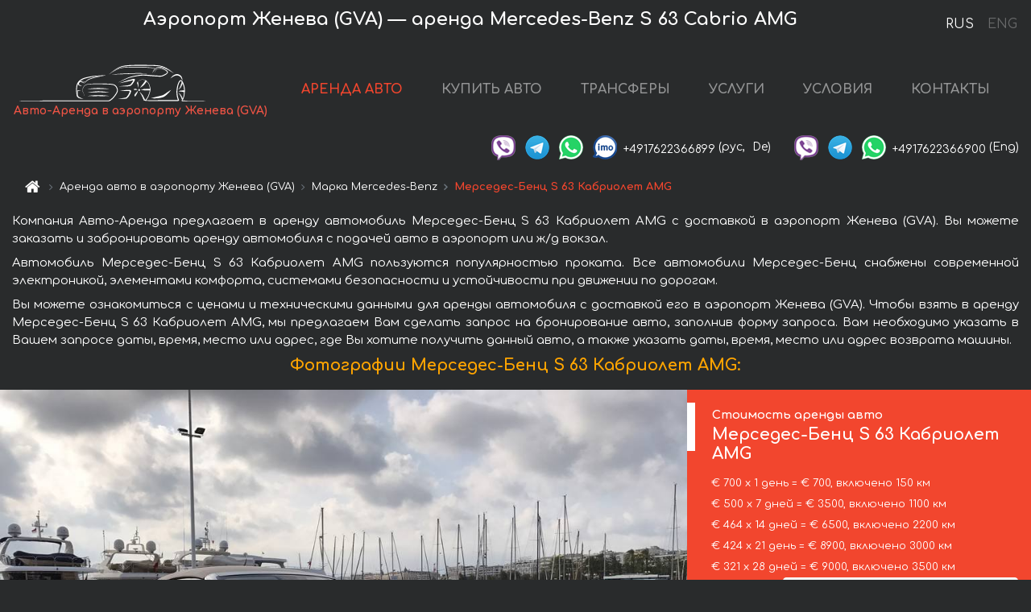

--- FILE ---
content_type: text/html; charset=utf-8
request_url: https://courchevel-cars.fr/ru/gen%C3%A8ve-a%C3%A9roport-gva-/mercedes--s-63-cabrio-amg
body_size: 9185
content:
<!DOCTYPE html>  <html lang="ru"><head><meta charset="UTF-8"><meta name="viewport" content="width=device-width,initial-scale=1,minimum-scale=1,shrink-to-fit=no"> <link rel="alternate" hreflang="x-default" href="https://courchevel-cars.fr/en/genève-aéroport-gva-/mercedes--s-63-cabrio-amg" /><link rel="alternate" hreflang="en" href="https://courchevel-cars.fr/en/gen%C3%A8ve-a%C3%A9roport-gva-/mercedes--s-63-cabrio-amg" /><link rel="alternate" hreflang="de" href="https://courchevel-cars.fr/en/gen%C3%A8ve-a%C3%A9roport-gva-/mercedes--s-63-cabrio-amg" /><link rel="alternate" hreflang="fr" href="https://courchevel-cars.fr/en/gen%C3%A8ve-a%C3%A9roport-gva-/mercedes--s-63-cabrio-amg" /><link rel="alternate" hreflang="es" href="https://courchevel-cars.fr/en/gen%C3%A8ve-a%C3%A9roport-gva-/mercedes--s-63-cabrio-amg" /><link rel="alternate" hreflang="en-it" href="https://courchevel-cars.fr/en/gen%C3%A8ve-a%C3%A9roport-gva-/mercedes--s-63-cabrio-amg" /><link rel="alternate" hreflang="cs" href="https://courchevel-cars.fr/en/gen%C3%A8ve-a%C3%A9roport-gva-/mercedes--s-63-cabrio-amg" /><link rel="alternate" hreflang="nl" href="https://courchevel-cars.fr/en/gen%C3%A8ve-a%C3%A9roport-gva-/mercedes--s-63-cabrio-amg" /><link rel="alternate" hreflang="pt" href="https://courchevel-cars.fr/en/gen%C3%A8ve-a%C3%A9roport-gva-/mercedes--s-63-cabrio-amg" /><link rel="alternate" hreflang="lb" href="https://courchevel-cars.fr/en/gen%C3%A8ve-a%C3%A9roport-gva-/mercedes--s-63-cabrio-amg" /><link rel="alternate" hreflang="tr" href="https://courchevel-cars.fr/en/gen%C3%A8ve-a%C3%A9roport-gva-/mercedes--s-63-cabrio-amg" /><link rel="alternate" hreflang="ar" href="https://courchevel-cars.fr/en/gen%C3%A8ve-a%C3%A9roport-gva-/mercedes--s-63-cabrio-amg" /><link rel="alternate" hreflang="da" href="https://courchevel-cars.fr/en/gen%C3%A8ve-a%C3%A9roport-gva-/mercedes--s-63-cabrio-amg" /><link rel="alternate" hreflang="he" href="https://courchevel-cars.fr/en/gen%C3%A8ve-a%C3%A9roport-gva-/mercedes--s-63-cabrio-amg" /><link rel="alternate" hreflang="pl" href="https://courchevel-cars.fr/en/gen%C3%A8ve-a%C3%A9roport-gva-/mercedes--s-63-cabrio-amg" /><link rel="alternate" hreflang="ru" href="https://courchevel-cars.fr/ru/gen%C3%A8ve-a%C3%A9roport-gva-/mercedes--s-63-cabrio-amg" /><link rel="alternate" hreflang="uk" href="https://courchevel-cars.fr/ru/gen%C3%A8ve-a%C3%A9roport-gva-/mercedes--s-63-cabrio-amg" /><link rel="alternate" hreflang="be" href="https://courchevel-cars.fr/ru/gen%C3%A8ve-a%C3%A9roport-gva-/mercedes--s-63-cabrio-amg" /><link rel="alternate" hreflang="kk" href="https://courchevel-cars.fr/ru/gen%C3%A8ve-a%C3%A9roport-gva-/mercedes--s-63-cabrio-amg" /><link rel="alternate" hreflang="uz" href="https://courchevel-cars.fr/ru/gen%C3%A8ve-a%C3%A9roport-gva-/mercedes--s-63-cabrio-amg" /><link rel="alternate" hreflang="ce" href="https://courchevel-cars.fr/ru/gen%C3%A8ve-a%C3%A9roport-gva-/mercedes--s-63-cabrio-amg" /><link rel="alternate" hreflang="am" href="https://courchevel-cars.fr/ru/gen%C3%A8ve-a%C3%A9roport-gva-/mercedes--s-63-cabrio-amg" /><link rel="alternate" hreflang="az" href="https://courchevel-cars.fr/ru/gen%C3%A8ve-a%C3%A9roport-gva-/mercedes--s-63-cabrio-amg" /><link rel="alternate" hreflang="lt" href="https://courchevel-cars.fr/ru/gen%C3%A8ve-a%C3%A9roport-gva-/mercedes--s-63-cabrio-amg" /><link rel="alternate" hreflang="lv" href="https://courchevel-cars.fr/ru/gen%C3%A8ve-a%C3%A9roport-gva-/mercedes--s-63-cabrio-amg" /><link rel="alternate" hreflang="et" href="https://courchevel-cars.fr/ru/gen%C3%A8ve-a%C3%A9roport-gva-/mercedes--s-63-cabrio-amg" /><link rel="alternate" hreflang="ka" href="https://courchevel-cars.fr/ru/gen%C3%A8ve-a%C3%A9roport-gva-/mercedes--s-63-cabrio-amg" /> <link rel="canonical" href="https://courchevel-cars.fr/ru/genève-aéroport-gva-/mercedes--s-63-cabrio-amg" /> <title>Аренда Мерседес-Бенц S 63 Кабриолет AMG в аэропорту Женева (GVA) | Авто-Аренда</title><meta name="description" content="Взять напрокат и аренда Mercedes-Benz S 63 Cabrio AMG в аэропорту Женева (GVA), бронирование, цены, стоимость, характеристики"/><meta name="keywords" content="аренда Мерседес-Бенц S 63 Кабриолет AMG, цена на аренду авто в аэропорту Женева (GVA), стоимость проката машины, залог за автомобиль, аренда, прокат, бронирование, цена, характеристики, бизнес-класс, комфортабельный автомобиль"/> <link rel="apple-touch-icon" sizes="180x180" href="/apple-touch-icon.png"><link rel="icon" type="image/png" sizes="32x32" href="/favicon-32x32.png"><link rel="icon" type="image/png" sizes="16x16" href="/favicon-16x16.png"><link rel="manifest" href="/site.webmanifest"><link rel="mask-icon" href="/safari-pinned-tab.svg" color="#5bbad5"><meta name="msapplication-TileColor" content="#da532c"><meta name="theme-color" content="#ffffff"><link rel="shortcut icon" type="image/x-icon" href="/favicon-32x32.png"/> <link href="https://fonts.googleapis.com/css2?family=Comfortaa:wght@400;700&display=swap" rel="stylesheet"><link href="/fonts/fontello/css/fontello.css" rel="stylesheet"> <link href="https://maxcdn.bootstrapcdn.com/font-awesome/4.7.0/css/font-awesome.min.css" rel="stylesheet" integrity="sha384-wvfXpqpZZVQGK6TAh5PVlGOfQNHSoD2xbE+QkPxCAFlNEevoEH3Sl0sibVcOQVnN" crossOrigin="anonymous"> <link rel="stylesheet" href="https://stackpath.bootstrapcdn.com/bootstrap/4.3.1/css/bootstrap.min.css" integrity="sha384-ggOyR0iXCbMQv3Xipma34MD+dH/1fQ784/j6cY/iJTQUOhcWr7x9JvoRxT2MZw1T" crossorigin="anonymous"> <link  href="https://cdnjs.cloudflare.com/ajax/libs/fotorama/4.6.4/fotorama.css" rel="stylesheet"> <link href="https://cdnjs.cloudflare.com/ajax/libs/gijgo/1.9.13/combined/css/gijgo.min.css" rel="stylesheet" type="text/css" /> <script src="https://code.jquery.com/jquery-3.3.1.min.js" integrity="sha256-FgpCb/KJQlLNfOu91ta32o/NMZxltwRo8QtmkMRdAu8=" crossOrigin="anonymous"></script> <script src="https://cdnjs.cloudflare.com/ajax/libs/fotorama/4.6.4/fotorama.js"></script> <link rel="stylesheet" href="/libs/intl-tel-input/css/intlTelInput.css"/> <script src="/libs/intl-tel-input/js/intlTelInput.min.js"></script> <script>let carId="mercedes--s-63-cabrio-amg",exclusiveOffer=false,carToken="l6p23epqyz",carImagesId=['373d100dce003fc4495026189ca80aaa','686411014e9d6aca5da70c940b486ec7','a7117538eaf4a410ef0972e35820f61f','693df572bdc571fec3822e6119470351','571c4e88b57f60c1466fb09ebd7f1b72','a64ccb4da32e62b0eabc5862710c6f46','bdb00b49c8b7c799d2298e56c3c07194','a44e50bd2b54e1625092769a1bfb7970','46418181d0db46051de6a8481a1d297b','a02d9d5d1fad8e2a50864b938968b082','a4c930ce9d6cf15c8b062bd1f748856b',]</script><meta property="og:title" content="Аренда Мерседес-Бенц S 63 Кабриолет AMG в аэропорту Женева (GVA) | Авто-Аренда"/><meta property="og:type" content="website"/><meta property="og:url" content="https://courchevel-cars.fr/ru/genève-aéroport-gva-/mercedes--s-63-cabrio-amg"/>  <meta property="og:image" content="https://courchevel-cars.fr/img/cars-img/mercedes--s-63-cabrio-amg/mercedes--s-63-cabrio-amg--373d100dce003fc4495026189ca80aaa--640x480.jpg"/><meta property="og:image:secure_url" content="https://courchevel-cars.fr/img/cars-img/mercedes--s-63-cabrio-amg/mercedes--s-63-cabrio-amg--373d100dce003fc4495026189ca80aaa--640x480.jpg"/><meta property="og:image:alt" content="Аэропорт Женева (GVA) — аренда Мерседес-Бенц S 63 Кабриолет AMG"/><meta property="og:description" content="Взять напрокат и аренда Мерседес-Бенц S 63 Кабриолет AMG в аэропорту Женева (GVA), бронирование, цены, стоимость, характеристики"/> <meta property="og:locale" content="ru_RU" /><meta property="og:locale:alternate" content="ru_RU" /><meta property="og:locale:alternate" content="ru_UA" /><meta property="og:locale:alternate" content="be_RY" /><meta property="og:locale:alternate" content="kk_Cyrl" /><meta property="og:locale:alternate" content="hy_AM" /><meta property="og:locale:alternate" content="az_Cyrl" /><meta property="og:locale:alternate" content="lt_LT" /><meta property="og:locale:alternate" content="lv_LV" /><meta property="og:locale:alternate" content="et_EE" /><meta property="og:locale:alternate" content="ka_GE" /> <meta property="og:site_name" content="Аренда престижных авто и машин бизнес-класса в Европе. Трансферы из аэропортов и городов в Европе."/>  <!-- Global site tag (gtag.js) - Google Analytics -->
<script async src="https://www.googletagmanager.com/gtag/js?id=UA-106057562-24"></script>
<script>window.dataLayer = window.dataLayer || []; function gtag(){dataLayer.push(arguments);} gtag('js', new Date()); gtag('config', 'UA-106057562-24');</script>   <script>const lng="ru",pathToImg="/img/cars-img",minRentalDays=1</script><script defer="defer" src="/js/vendors.bc9e51.bundle.js"></script><script defer="defer" src="/js/carDetailsCityObject.bc9e51.bundle.js"></script><link href="/css/carDetailsCityObject.bc9e51.css" rel="stylesheet"></head><body>  <!-- Yandex.Metrika counter --> <script> (function(m,e,t,r,i,k,a){m[i]=m[i]||function(){(m[i].a=m[i].a||[]).push(arguments)}; m[i].l=1*new Date();k=e.createElement(t),a=e.getElementsByTagName(t)[0],k.async=1,k.src=r,a.parentNode.insertBefore(k,a)}) (window, document, "script", "https://cdn.jsdelivr.net/npm/yandex-metrica-watch/tag.js", "ym"); ym(48095612, "init", { clickmap:true, trackLinks:true, accurateTrackBounce:true }); </script> <noscript><div><img src="https://mc.yandex.ru/watch/48095612" style="position:absolute; left:-9999px;" alt="" /></div></noscript> <!-- /Yandex.Metrika counter -->   <!-- Rating Mail.ru counter -->
<script>
  var _tmr = window._tmr || (window._tmr = []);
  _tmr.push({id: "3015866", type: "pageView", start: (new Date()).getTime()});
  (function (d, w, id) {
    if (d.getElementById(id)) return;
    var ts = d.createElement("script"); ts.async = true; ts.id = id;
    ts.src = "https://top-fwz1.mail.ru/js/code.js";
    var f = function () {var s = d.getElementsByTagName("script")[0]; s.parentNode.insertBefore(ts, s);};
    if (w.opera == "[object Opera]") { d.addEventListener("DOMContentLoaded", f, false); } else { f(); }
  })(document, window, "topmailru-code");
</script><noscript><div>
  <img src="https://top-fwz1.mail.ru/counter?id=2929131;js=na" style="border:0;position:absolute;left:-9999px;" alt="Top.Mail.Ru" />
</div></noscript>
<!-- //Rating Mail.ru counter -->   <div class="menu-flags"><a class="active" href="/ru/genève-aéroport-gva-/mercedes--s-63-cabrio-amg" title="Авто-Аренда компания, русская версия сайта">RUS </a><a class="" href="/en/genève-aéroport-gva-/mercedes--s-63-cabrio-amg" title="Авто-Аренда компания, английская версия сайта">ENG</a></div>  <h1>Аэропорт Женева (GVA) — аренда Mercedes-Benz S 63 Cabrio AMG</h1> <header class="page-header"><nav class="navbar navbar-expand-lg navbar-dark"><a class="navbar-brand mb-0 logo-link" href="/ru"><img src="/img/logo/auto-arenda-logo.png" class="d-inline-block align-top rounded logo" alt="Авто-Аренда логотип"><h2>Авто-Аренда в аэропорту Женева (GVA)</h2></a><button class="navbar-toggler navbar-toggler-right" type="button" data-toggle="collapse" data-target="#navbarMenu" aria-controls="navbarMenu" aria-expanded="false" aria-label="Toggle navigation"><span class="navbar-toggler-icon"></span></button> <div class="collapse navbar-collapse" id="navbarMenu"><ul class="navbar-nav"><li class="nav-item active"><a class="nav-link" href="/ru/genève-aéroport-gva-">АРЕНДА АВТО</a></li><li class="nav-item">  <a class="nav-link" href="https://auto-arenda.eu/ru/buy-car" target="_blank">КУПИТЬ АВТО</a>  </li><li class="nav-item"><a class="nav-link" href="/ru/transfer">ТРАНСФЕРЫ</a></li><li class="nav-item"><a class="nav-link" href="/ru/services">УСЛУГИ</a></li><li class="nav-item"><a class="nav-link" href="/ru/terms-and-conditions">УСЛОВИЯ</a></li><li class="nav-item"><a class="nav-link" href="/ru/contacts">КОНТАКТЫ</a></li></ul></div> </nav> <address class="top-address"><div class="social-line"><a target="_blank" class="viber-link" href="viber://chat?number=+4917622366899" title="Viber"><span class="social-logos viber"></span></a> <a target="_blank" href="https://t.me/RentVIPLuxurySportCar" title="Telegram"><span class="social-logos telegram"></span></a> <a target="_blank" href="https://wa.me/4917622366899" title="WhatsApp"><span class="social-logos whats-app"></span></a> <span class="social-logos imo"></span> <span class="social-number">+4917622366899</span><span class="social-name"> (рус, </span><span class="social-name"> De)</span></div><div class="social-line"><a target="_blank" class="viber-link" href="viber://chat?number=+4917622366900" title="Viber"><span class="social-logos viber"></span></a> <a target="_blank" href="https://t.me/auto_arenda_eu" title="Telegram"><span class="social-logos telegram not-action"></span></a> <a target="_blank" href="https://wa.me/4917622366900" title="WhatsApp"><span class="social-logos whats-app"></span></a> <span class="social-number">+4917622366900</span><span class="social-name"> (Eng)</span></div></address>   <div class="breadcrumb-container"><ol class="breadcrumb" itemscope itemtype="https://schema.org/BreadcrumbList"><li class="breadcrumb-item"><a href="/ru"><span class="icon-home"></span> <span></span></a></li><li class="breadcrumb-item" itemprop="itemListElement" itemscope itemtype="https://schema.org/ListItem"><span></span> <a href="/ru/genève-aéroport-gva-" itemprop="item"><span itemprop="name">Аренда авто в аэропорту Женева (GVA)</span></a><meta itemprop="position" content="1"/></li><li class="breadcrumb-item" itemprop="itemListElement" itemscope itemtype="https://schema.org/ListItem"><span></span> <a href="/ru/genève-aéroport-gva-/mercedes" itemprop="item"><span itemprop="name">Марка Mercedes-Benz</span></a><meta itemprop="position" content="2"/></li><li class="breadcrumb-item active" itemprop="itemListElement" itemscope itemtype="https://schema.org/ListItem" aria-current="page"><span></span> <span itemprop="name">Мерседес-Бенц S 63 Кабриолет AMG</span><meta itemprop="position" content="3"/></li></ol></div>  </header> <main class="container-fluid" itemscope itemtype="https://schema.org/Product"><div class="articles-paragraphs"><header itemprop="description">  <p class="ap">Компания Авто-Аренда предлагает в аренду автомобиль Мерседес-Бенц S 63 Кабриолет AMG с доставкой в аэропорт Женева (GVA). Вы можете заказать и забронировать аренду автомобиля с подачей авто в аэропорт или ж/д вокзал.</p><p class="ap">Автомобиль Мерседес-Бенц S 63 Кабриолет AMG пользуются популярностью проката. Все автомобили Мерседес-Бенц снабжены современной электроникой, элементами комфорта, системами безопасности и устойчивости при движении по дорогам.</p><p class="ap">Вы можете ознакомиться с ценами и техническими данными для аренды автомобиля с доставкой его в аэропорт Женева (GVA). Чтобы взять в аренду Мерседес-Бенц S 63 Кабриолет AMG, мы предлагаем Вам сделать запрос на бронирование авто, заполнив форму запроса. Вам необходимо указать в Вашем запросе даты, время, место или адрес, где Вы хотите получить данный авто, а также указать даты, время, место или адрес возврата машины.</p> </header></div><div class="row"><h2 class="article-title gallery-title">Фотографии Мерседес-Бенц S 63 Кабриолет AMG:</h2>   <div itemprop="image" itemscope itemtype="https://schema.org/ImageObject"><meta itemprop="url" content="https://courchevel-cars.fr/img/cars-img/mercedes--s-63-cabrio-amg/mercedes--s-63-cabrio-amg--373d100dce003fc4495026189ca80aaa--1280x960.jpg"/><meta itemprop="alternateName" content="Прокат автомобиля Мерседес-Бенц S 63 Кабриолет AMG в аэропорту Женева (GVA), фото 1"/></div>  <div itemprop="image" itemscope itemtype="https://schema.org/ImageObject"><meta itemprop="url" content="https://courchevel-cars.fr/img/cars-img/mercedes--s-63-cabrio-amg/mercedes--s-63-cabrio-amg--686411014e9d6aca5da70c940b486ec7--1280x960.jpg"/><meta itemprop="alternateName" content="Прокат автомобиля Мерседес-Бенц S 63 Кабриолет AMG в аэропорту Женева (GVA), фото 2"/></div>  <div itemprop="image" itemscope itemtype="https://schema.org/ImageObject"><meta itemprop="url" content="https://courchevel-cars.fr/img/cars-img/mercedes--s-63-cabrio-amg/mercedes--s-63-cabrio-amg--a7117538eaf4a410ef0972e35820f61f--1280x960.jpg"/><meta itemprop="alternateName" content="Прокат автомобиля Мерседес-Бенц S 63 Кабриолет AMG в аэропорту Женева (GVA), фото 3"/></div>  <div itemprop="image" itemscope itemtype="https://schema.org/ImageObject"><meta itemprop="url" content="https://courchevel-cars.fr/img/cars-img/mercedes--s-63-cabrio-amg/mercedes--s-63-cabrio-amg--693df572bdc571fec3822e6119470351--1280x960.jpg"/><meta itemprop="alternateName" content="Прокат автомобиля Мерседес-Бенц S 63 Кабриолет AMG в аэропорту Женева (GVA), фото 4"/></div>  <div itemprop="image" itemscope itemtype="https://schema.org/ImageObject"><meta itemprop="url" content="https://courchevel-cars.fr/img/cars-img/mercedes--s-63-cabrio-amg/mercedes--s-63-cabrio-amg--571c4e88b57f60c1466fb09ebd7f1b72--1280x960.jpg"/><meta itemprop="alternateName" content="Прокат автомобиля Мерседес-Бенц S 63 Кабриолет AMG в аэропорту Женева (GVA), фото 5"/></div>  <div itemprop="image" itemscope itemtype="https://schema.org/ImageObject"><meta itemprop="url" content="https://courchevel-cars.fr/img/cars-img/mercedes--s-63-cabrio-amg/mercedes--s-63-cabrio-amg--a64ccb4da32e62b0eabc5862710c6f46--1280x960.jpg"/><meta itemprop="alternateName" content="Прокат автомобиля Мерседес-Бенц S 63 Кабриолет AMG в аэропорту Женева (GVA), фото 6"/></div>  <div itemprop="image" itemscope itemtype="https://schema.org/ImageObject"><meta itemprop="url" content="https://courchevel-cars.fr/img/cars-img/mercedes--s-63-cabrio-amg/mercedes--s-63-cabrio-amg--bdb00b49c8b7c799d2298e56c3c07194--1280x960.jpg"/><meta itemprop="alternateName" content="Прокат автомобиля Мерседес-Бенц S 63 Кабриолет AMG в аэропорту Женева (GVA), фото 7"/></div>  <div itemprop="image" itemscope itemtype="https://schema.org/ImageObject"><meta itemprop="url" content="https://courchevel-cars.fr/img/cars-img/mercedes--s-63-cabrio-amg/mercedes--s-63-cabrio-amg--a44e50bd2b54e1625092769a1bfb7970--1280x960.jpg"/><meta itemprop="alternateName" content="Прокат автомобиля Мерседес-Бенц S 63 Кабриолет AMG в аэропорту Женева (GVA), фото 8"/></div>  <div itemprop="image" itemscope itemtype="https://schema.org/ImageObject"><meta itemprop="url" content="https://courchevel-cars.fr/img/cars-img/mercedes--s-63-cabrio-amg/mercedes--s-63-cabrio-amg--46418181d0db46051de6a8481a1d297b--1280x960.jpg"/><meta itemprop="alternateName" content="Прокат автомобиля Мерседес-Бенц S 63 Кабриолет AMG в аэропорту Женева (GVA), фото 9"/></div>  <div itemprop="image" itemscope itemtype="https://schema.org/ImageObject"><meta itemprop="url" content="https://courchevel-cars.fr/img/cars-img/mercedes--s-63-cabrio-amg/mercedes--s-63-cabrio-amg--a02d9d5d1fad8e2a50864b938968b082--1280x960.jpg"/><meta itemprop="alternateName" content="Прокат автомобиля Мерседес-Бенц S 63 Кабриолет AMG в аэропорту Женева (GVA), фото 10"/></div>  <div itemprop="image" itemscope itemtype="https://schema.org/ImageObject"><meta itemprop="url" content="https://courchevel-cars.fr/img/cars-img/mercedes--s-63-cabrio-amg/mercedes--s-63-cabrio-amg--a4c930ce9d6cf15c8b062bd1f748856b--1280x960.jpg"/><meta itemprop="alternateName" content="Прокат автомобиля Мерседес-Бенц S 63 Кабриолет AMG в аэропорту Женева (GVA), фото 11"/></div>  <div class="com-lg-9 col-xl-8 no-gutters fotorama-container" id="info"><div id="fotorama" class="fotorama" data-width="1280" data-ratio="4/3" data-nav="thumbs" data-thumbheight="96" data-thumbwidth="128" data-auto="true">  </div></div><div class="com-lg-3 col-xl-4 no-gutters details-container"><div class="container-fluid car-info"><div class="row">    <div class="car-price marker"><h3>Стоимость аренды авто <span class="car-name"><span itemprop="brand" itemtype="https://schema.org/Brand" itemscope><span itemprop="name">Мерседес-Бенц </span></span><span itemprop="model"> S 63 Кабриолет AMG</span></span></h3><div itemprop="offers" itemscope itemtype="https://schema.org/Offer">    <div class="season-normal">  <meta itemprop="availability" content="https://schema.org/InStock"/><meta itemprop="priceValidUntil" content="2030-01-01"/><ul class="car-details ">   <li>  <span>€ 700 х 1 день = € 700, включено 150 км </span></li>    <li>  <span>€ 500 х 7 дней = € 3500, включено 1100 км </span></li>    <li>  <span>€ 464 х 14 дней = € 6500, включено 2200 км </span></li>    <li>  <span>€ 424 х 21 день = € 8900, включено 3000 км </span></li>    <li>  <meta itemprop="priceCurrency" content="EUR"><meta itemprop="price" content="9000">  <span>€ 321 х 28 дней = € 9000, включено 3500 км </span></li>       </ul></div>   <div class="calculate-price-button-wrapper"><a itemprop="url" class="calculate-price-button btn btn-light" href="#calculator">Расчёт стоимости авто <span class="icon-right-open"></span></a></div>  </div>  <hr/><ul class="car-details">  <li>€ 3 / км – Цена за превышение лимита по пробегу</li>    <li>€ 10000 – Залог/Ответственность/Франшиза. Залоговая сумма блокируется нами на кредитной карте водителя ИЛИ предоставляется Вами наличными при получении авто.</li>  </ul>  </div>   <div class="car-characteristics marker">    <h3>Технические характеристики <span class="car-name" itemprop="name">Мерседес-Бенц S 63 Кабриолет AMG</span></h3>   <ul class="car-details">    <li>Коробка передач – Автомат</li>     <li>Количество мест – 4</li>     <li>Навигация – есть</li>   </ul>   <hr/>   <ul class="car-details">    <li>Минимальный возраст водителя (лет) – 25</li>   </ul>  </div></div></div></div></div><div class="row car-request"><section class="container">   <script>const templateH = "ч",
        templateM = "мин",
        templateD = "суток(сутки)",
        templateKm = "км",
        carPrice = {
            "pricePackages": { "Standard": {
                    "price": [0,700,1400,2100,2800,3500,3500,3500,4000,4500,5000,5500,6000,6500,6500,6625,7067,7508,7950,8392,8833,8900,9000,9000,9000,9000,9000,9000,9000],
                    "km": [0,150,300,450,600,750,900,1100,1257,1414,1571,1729,1886,2043,2200,2357,2514,2671,2829,2986,3000,3000,3457,3500,3500,3500,3500,3500,3500],
                    "extraKm": "3"
                },    }
        }</script><h2 class="text-center" id="calculator">Расчёт стоимости аренды автомобиля Мерседес-Бенц S 63 Кабриолет AMG</h2><form id="carCalcRequestForm" method="post" autocomplete="off"><fieldset><div class="form-group row"><div class="col-12">&nbsp;</div></div><div class="form-group row"><div class="col-12 text-center"><strong>Начало аренды (получение авто) или трансфера</strong></div></div><div class="form-group row"><label for="dateStart" class="col-3 col-form-label text-right text-nowrap">Дата</label><div class="col-auto"><input id="dateStart" name="dateStart" class="form-control" type="text" maxlength="100" aria-describedby="name" readonly="readonly" autocomplete="off"></div></div><div class="input-group row time-select"><label for="timeStart" class="col-3 col-form-label text-right text-nowrap">Время</label><div class="col-6 input-group time-field"><div class="input-group-append icon-for-field-wrapper"><div class="icon-for-field"><i class="gj-icon clock clock-icon"></i></div></div><select id="timeStart" name="timeStart"></select></div></div><div class="form-group row"><div class="col-12">&nbsp;</div></div><div class="form-group row"><div class="col-12 text-center"><strong>Окончание аренды (возврат авто) или трансфера</strong></div></div><div class="form-group row"><label for="dateEnd" class="col-3 col-form-label text-right text-nowrap">Дата</label><div class="col-auto"><input id="dateEnd" name="dateEnd" class="form-control" type="text" aria-describedby="name" readonly="readonly" autocomplete="off"></div></div><div class="input-group row time-select"><label for="timeEnd" class="col-3 col-form-label text-right text-nowrap">Время</label><div class="col-6 input-group time-field"><div class="input-group-append icon-for-field-wrapper"><div class="icon-for-field"><i class="gj-icon clock clock-icon"></i></div></div><select id="timeEnd" name="timeEnd"></select></div></div><div class="form-group row"><div class="col-12">&nbsp;</div></div><div class="alert alert-danger hide" role="alert" id="alertNoDateTime">Дата и время возврата авто не могут быть раньше чем Дата и время получения авто.</div><div class="alert alert-danger hide" role="alert" id="calcDaysLimit">Рассчёт стоимость аренды автомобиля ограничен максимум 28 суток. Если Вас интересует аренда более чем на 28 суток, Вы можете сделать запрос нам на емаил.</div><div class="alert alert-danger hide" role="alert" id="calcDaysMinLimit">суток - минимальный срок аренды данного автомобиля.</div><div class=""><div class="alert alert-info" id="calcDuration"><h4 class="alert-heading">Инфо:</h4><p></p><p id="calcDurationDescribe">На основании введённых Вами данных выше, расчётная продолжительность аренды авто составляет <span class="font-weight-bold" id="durH"></span><span class="font-weight-bold" id="durM"></span>, что при посуточной аренде соответствует <span class="font-weight-bold"><span class="font-weight-bold" id="durD"></span> суткам</span>.</p></div></div><div class=""><div id="calcPackages" class="hide"><div class="hide" id="carPackageStandard"><br/><h5 class="alert-heading font-weight-bold"> Пакет &#34;Стандарт&#34; <span class="badge badge-warning">€ <span class="price-per-day"></span> в день</span></h5><div class="alert package-alert" id="alertStandard"><p><span class="font-weight-bold car-package-price"></span> - стоимость за <span class="font-weight-bold car-package-days"></span> аренды. </p><hr class="top-border-color"><p><span class="font-weight-bold car-package-km"></span> пробега включено в стоимость аренды. </p><p><span class="font-weight-bold car-package-extra-km"></span> - стоимость за 1 км превышения пробега. </p><p><span class="font-weight-bold">€ 10000</span> - Залог/Ответственность/Франшиза </p><button class="btn btn-primary btn-package" id="butStandard">ВЫБРАТЬ</button></div></div><div class="hide" id="carPackageEconomical"><br/><h5 class="alert-heading font-weight-bold"> Пакет &#34;Эконом&#34; <span class="badge badge-warning">€ <span class="price-per-day"></span> в день</span></h5><div class="alert package-alert" id="alertEconomical"><p><span class="font-weight-bold car-package-price"></span> - стоимость за <span class="font-weight-bold car-package-days"></span> аренды. </p><hr class="top-border-color"><p><span class="font-weight-bold car-package-km"></span> пробега включено в стоимость аренды. </p><p><span class="font-weight-bold car-package-extra-km"></span> - стоимость за 1 км превышения пробега. </p><p><span class="font-weight-bold">€ 10000</span> - Залог/Ответственность/Франшиза </p><button class="btn btn-primary btn-package" id="butEconomical">ВЫБРАТЬ</button></div></div><div class="hide" id="carPackageMinimal"><br/><h5 class="alert-heading font-weight-bold"> Пакет &#34;Минимальный&#34; <span class="badge badge-warning">€ <span class="price-per-day"></span> в день</span></h5><div class="alert package-alert" id="alertMinimal"><p><span class="font-weight-bold car-package-price"></span> - стоимость за <span class="font-weight-bold car-package-days"></span> аренды. </p><hr class="top-border-color"><p><span class="font-weight-bold car-package-km"></span> пробега включено в стоимость аренды. </p><p><span class="font-weight-bold car-package-extra-km"></span> - стоимость за 1 км превышения пробега. </p><p><span class="font-weight-bold">€ 10000</span> - Залог/Ответственность/Франшиза </p><button class="btn btn-primary btn-package" id="butMinimal">ВЫБРАТЬ</button></div></div><div id="depositInfo" class="alert alert-info" role="alert"><strong>Залоговая сумма</strong> блокируется нами на кредитной карте водителя ИЛИ предоставляется Вами наличными при получении авто.</div><div id="welcomeToForm" class="alert alert-info" role="alert">Если Вы хотите сделать запрос на доступность данного автомобиля на указанные Вами даты - заполните форму ниже, пожалуйста.</div></div></div><div class="form-group row"><div class="col-12"><hr class="border-top-1"></div></div><div class="form-group row"><div class="col-12 text-center"><strong>Контактные данные</strong></div></div><div class=""><div class="form-group row hide" id="selectPackages"><label for="selPackage" class="col-auto col-form-label text-right text-nowrap">Выберите Ценовой Пакет для авто:</label><div class="col-auto"><select class="custom-select сol-100" id="selPackage"></select></div></div></div><div class="form-group row bottom-margin-02"><div class="col text-center">Место получения авто (город, гостиница, аэропорт и т. д.)</div></div><div class="form-group row"><label for="cityStart" class="col-3 col-form-label text-right text-nowrap"></label><div class="col-auto"><input id="cityStart" name="cityStart" class="form-control" type="text" maxlength="100" aria-describedby="name" autocomplete="off"></div></div><div class="form-group row bottom-margin-02"><div class="col text-center">Место окончания аренды (город, гостиница и т. д.)</div></div><div class="form-group row"><label for="cityEnd" class="col-3 col-form-label text-right text-nowrap"></label><div class="col-auto"><input id="cityEnd" name="cityEnd" class="form-control" type="text" maxlength="100" aria-describedby="name" autocomplete="off"></div></div><hr><div class="form-group row"><label for="name" class="col-3 col-form-label text-right text-nowrap">Имя</label><div class="col-auto"><input id="name" name="name" class="form-control" type="text" maxlength="100" aria-describedby="name" autocomplete="off"></div></div><div class="form-group row"><label for="email" class="col-3 col-form-label text-right text-nowrap">Е-маил</label><div class="col-auto"><input id="email" name="email" class="form-control" type="text" maxlength="100" aria-describedby="email" autocomplete="off"></div></div><div class="input-group"><div class="checkbox"><label><input type="checkbox" name="isSubscribe" checked="checked" value="true" autocomplete="off"> оповещать об информации через Е-маил</label></div></div><div class="form-group row"><label for="phone" class="col-3 col-form-label text-right text-nowrap">Телефон</label><div class="col-auto"><input id="phone" name="phone" class="form-control" type="text" maxlength="100" aria-describedby="phone" autocomplete="off"></div><div class="col small"><div>Пожалуйста, напишите Ваш контактный номер телефона в полном международном формате.</div><div>Формат выглядит следующим образом:</div><div>+Код_страны Код_оператора Номер</div><div>Например, <strong>+49 176 22366899</strong></div></div></div><div id="messageDiv" class="form-group"><label for="message" class="col-form-label">Ваши вопросы по бронированию автомобиля или трансферу (авто с водителем)</label><div class="col-auto"><textarea id="message" name="message" class="form-control" rows="5" maxlength="2000" aria-describedby="message"></textarea></div></div>  <div class="alert alert-warning hide" id="calcDeliveryWarning"><p>Рассчётные цены не включают в себя подачу, доставку автомобиля, перегон или перевоз авто в другой город. Услуги доставки и возврата авто рассчитываются отдельно по запросу.</p></div>  <div class="alert alert-danger hide" id="calcNotFillData"><p>Не заполнены все обязательные поля в форме. Заполните пожалуйста поля, помеченные красным цветом выше - даты начала и окончания аренды, а также поля в форме &#34;Контактные данные и запрос автомобиля&#34;.</p></div><div id="carCalcRequestFormButtonDiv" class="text-right form-group has-success"><button id="carCalcRequestFormButton" class="btn btn-primary">ОТПРАВИТЬ</button></div></fieldset></form>    </section></div></main> <footer class="footer-bottom"><div class="footer-copyright"><span class="text-muted copyright">Авторские права © 2026 Авто-Аренда</span><a href="/ru/cookie-policy" class="policies">Cookie Policy</a><a href="/ru/privacy-policy" class="policies">Политика конфиденциальности</a></div></footer> <div class="cookies-and-tracking hide alert alert-light alert-dismissible fixed-bottom text-secondary" role="alert"><button type="button" class="close" data-dismiss="alert" aria-label="Close"><span aria-hidden="true">&times;</span></button> <span class="cookies-message">Продолжив просмотр сайта или нажав <strong>"Принять все"</strong>, вы даёте согласие на <a href="/ru/cookie-policy">”Политику в отношении файлов cookie”</a> и соглашаетесь сохранить в вашем браузере куки-файлы (основные и внешние), позволяющие нам получать больше маркетинговой информации, регистрировать особенности использования сайта и улучшать навигацию на сайте. <button class="btn-cookies-and-tracking btn btn-secondary btn-sm">Принять все</button></span></div>      <script src="https://cdnjs.cloudflare.com/ajax/libs/popper.js/1.14.7/umd/popper.min.js" integrity="sha384-UO2eT0CpHqdSJQ6hJty5KVphtPhzWj9WO1clHTMGa3JDZwrnQq4sF86dIHNDz0W1" crossorigin="anonymous"></script> <script src="https://stackpath.bootstrapcdn.com/bootstrap/4.3.1/js/bootstrap.min.js" integrity="sha384-JjSmVgyd0p3pXB1rRibZUAYoIIy6OrQ6VrjIEaFf/nJGzIxFDsf4x0xIM+B07jRM" crossorigin="anonymous"></script> <script>$(document).ready((function(){var a=$("#fotorama").fotorama().data("fotorama"),o="128x96";function t(){var t="1280x960",i=window.innerWidth;if(i>=1200&&i<=1500&&(t="1024x768"),i>1024&&i<1200&&(t="1280x960"),i>640&&i<=1024?t="1024x768":i>400&&i<=640?t="640x480":i<=400&&(t="400x300"),o!=t){var h=[];carImagesId.forEach((function(a){h.push({img:pathToImg+"/"+carId+"/"+carId+"--"+a+"--"+t+".jpg",thumb:pathToImg+"/"+carId+"/"+carId+"--"+a+"--128x96.jpg"})})),a.load(h),o=t}}function i(){var a=$("main").outerWidth();a<640&&a>470?$(".fotorama").fotorama({thumbheight:72,thumbwidth:96}):a<=470?$(".fotorama").fotorama({thumbheight:48,thumbwidth:64}):$(".fotorama").fotorama({thumbheight:96,thumbwidth:128})}t(),i(),$(window).resize((function(){t(),i()}))})),$(document).ready((function(){$("#radioSeasonHigh").click((function(a){$(".season-normal").hide(),$(".season-high").show()})),$("#radioSeasonNormal").click((function(a){$(".season-normal").show(),$(".season-high").hide()}))}))</script></body></html>